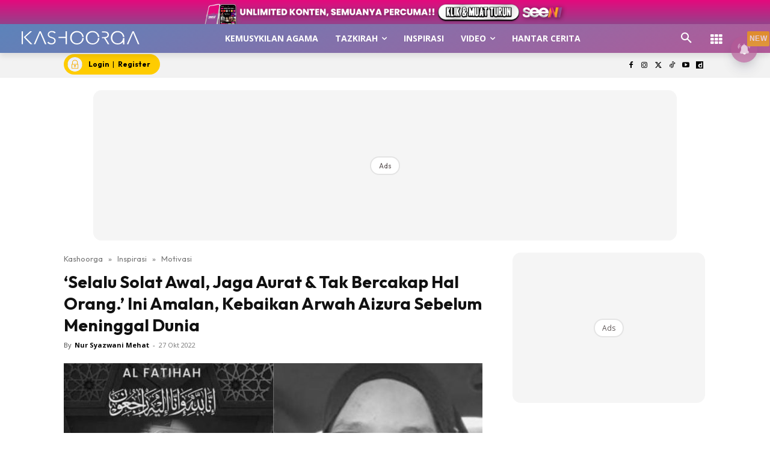

--- FILE ---
content_type: text/html; charset=utf-8
request_url: https://www.google.com/recaptcha/api2/aframe
body_size: 185
content:
<!DOCTYPE HTML><html><head><meta http-equiv="content-type" content="text/html; charset=UTF-8"></head><body><script nonce="IYbRmkG5DL_Ly7jkbHq7hw">/** Anti-fraud and anti-abuse applications only. See google.com/recaptcha */ try{var clients={'sodar':'https://pagead2.googlesyndication.com/pagead/sodar?'};window.addEventListener("message",function(a){try{if(a.source===window.parent){var b=JSON.parse(a.data);var c=clients[b['id']];if(c){var d=document.createElement('img');d.src=c+b['params']+'&rc='+(localStorage.getItem("rc::a")?sessionStorage.getItem("rc::b"):"");window.document.body.appendChild(d);sessionStorage.setItem("rc::e",parseInt(sessionStorage.getItem("rc::e")||0)+1);localStorage.setItem("rc::h",'1768770144875');}}}catch(b){}});window.parent.postMessage("_grecaptcha_ready", "*");}catch(b){}</script></body></html>

--- FILE ---
content_type: application/javascript; charset=utf-8
request_url: https://fundingchoicesmessages.google.com/f/AGSKWxV-KKNBulGYAj4tM2mHVF-4r1udxL-cZANvtgpEqje_uLCUazlbrX8HcALFpZJFgKUbnXKHDI0YGw7E8RKjGtyKueWbxnMP-lNnUmCus_Lhux95G10VSwJRqW_sMqKKjA-hp7O12Q==?fccs=W251bGwsbnVsbCxudWxsLG51bGwsbnVsbCxudWxsLFsxNzY4NzcwMTQ0LDg4MTAwMDAwMF0sbnVsbCxudWxsLG51bGwsW251bGwsWzcsOSw2XSxudWxsLDIsbnVsbCwiZW4iLG51bGwsbnVsbCxudWxsLG51bGwsbnVsbCwxXSwiaHR0cHM6Ly93d3cua2FzaG9vcmdhLmNvbS9zc2VsYWx1LXNvbGF0LWF3YWwtamFnYS1hdXJhdC10YWstYmVyY2FrYXAtaGFsLW9yYW5nLWluaS1hbWFsYW4ta2ViYWlrYW4tYXJ3YWgtYWl6dXJhLXNlYmVsdW0tbWVuaW5nZ2FsLWR1bmlhLyIsbnVsbCxbWzgsIk05bGt6VWFaRHNnIl0sWzksImVuLVVTIl0sWzE5LCIyIl0sWzE3LCJbMF0iXSxbMjQsIiJdLFsyOSwiZmFsc2UiXV1d
body_size: 209
content:
if (typeof __googlefc.fcKernelManager.run === 'function') {"use strict";this.default_ContributorServingResponseClientJs=this.default_ContributorServingResponseClientJs||{};(function(_){var window=this;
try{
var np=function(a){this.A=_.t(a)};_.u(np,_.J);var op=function(a){this.A=_.t(a)};_.u(op,_.J);op.prototype.getWhitelistStatus=function(){return _.F(this,2)};var pp=function(a){this.A=_.t(a)};_.u(pp,_.J);var qp=_.Zc(pp),rp=function(a,b,c){this.B=a;this.j=_.A(b,np,1);this.l=_.A(b,_.Nk,3);this.F=_.A(b,op,4);a=this.B.location.hostname;this.D=_.Dg(this.j,2)&&_.O(this.j,2)!==""?_.O(this.j,2):a;a=new _.Og(_.Ok(this.l));this.C=new _.bh(_.q.document,this.D,a);this.console=null;this.o=new _.jp(this.B,c,a)};
rp.prototype.run=function(){if(_.O(this.j,3)){var a=this.C,b=_.O(this.j,3),c=_.dh(a),d=new _.Ug;b=_.fg(d,1,b);c=_.C(c,1,b);_.hh(a,c)}else _.eh(this.C,"FCNEC");_.lp(this.o,_.A(this.l,_.Ae,1),this.l.getDefaultConsentRevocationText(),this.l.getDefaultConsentRevocationCloseText(),this.l.getDefaultConsentRevocationAttestationText(),this.D);_.mp(this.o,_.F(this.F,1),this.F.getWhitelistStatus());var e;a=(e=this.B.googlefc)==null?void 0:e.__executeManualDeployment;a!==void 0&&typeof a==="function"&&_.Qo(this.o.G,
"manualDeploymentApi")};var sp=function(){};sp.prototype.run=function(a,b,c){var d;return _.v(function(e){d=qp(b);(new rp(a,d,c)).run();return e.return({})})};_.Rk(7,new sp);
}catch(e){_._DumpException(e)}
}).call(this,this.default_ContributorServingResponseClientJs);
// Google Inc.

//# sourceURL=/_/mss/boq-content-ads-contributor/_/js/k=boq-content-ads-contributor.ContributorServingResponseClientJs.en_US.M9lkzUaZDsg.es5.O/d=1/exm=ad_blocking_detection_executable,kernel_loader,loader_js_executable,web_iab_tcf_v2_signal_executable/ed=1/rs=AJlcJMzanTQvnnVdXXtZinnKRQ21NfsPog/m=cookie_refresh_executable
__googlefc.fcKernelManager.run('\x5b\x5b\x5b7,\x22\x5b\x5bnull,\\\x22kashoorga.com\\\x22,\\\x22AKsRol8nBxvjAIfQO8jivQRoFwu0WRLiDVz1q-YW5XkatlAo_L4bvTtyQ4Ak1lbIWZxy9qMP-ALd7H1pI5Qn9Zswmpe7uUJL_QQw4HZt2EBFtUnMrHKdMbF0xBjU6gcIVKQlZAZqEq82BntFJp02pOJuV-Gn1IKa_w\\\\u003d\\\\u003d\\\x22\x5d,null,\x5b\x5bnull,null,null,\\\x22https:\/\/fundingchoicesmessages.google.com\/f\/AGSKWxUOq9Zsfd-FdJntQn0_0bcMuiTirEOM6yZXqhj9FO7LOPeCFrRGAADxDEf4csAkCq8C3fQcG7HDj1Xwf4opE4wRXa7GU-e8E2qsJfEtKp8cyfdmoBulGVFD2UEA4klLigHzIyO_2w\\\\u003d\\\\u003d\\\x22\x5d,null,null,\x5bnull,null,null,\\\x22https:\/\/fundingchoicesmessages.google.com\/el\/AGSKWxVsRhwfB_w1nSc71XA0k9THw91sE416FLBvB2oL5MLTX5pmwhYyo1f4VgD7ixxa93JJVVZeY-1U1-JpShcLQyySc3ihKDjgbkZgWhhlUPB3WnDZmIF8rwlnalAlMnbcXRR9K_Wy3w\\\\u003d\\\\u003d\\\x22\x5d,null,\x5bnull,\x5b7,9,6\x5d,null,2,null,\\\x22en\\\x22,null,null,null,null,null,1\x5d,null,\\\x22Privacy and cookie settings\\\x22,\\\x22Close\\\x22,null,null,null,\\\x22Managed by Google. Complies with IAB TCF. CMP ID: 300\\\x22\x5d,\x5b3,1\x5d\x5d\x22\x5d\x5d,\x5bnull,null,null,\x22https:\/\/fundingchoicesmessages.google.com\/f\/AGSKWxUQ5rWOdav3i44vIYiVjZ7cudk_wOw4vc8NAhsWt5DCKR6hFsy_vMQRQU0TV_f3Ty2YQ3oUSP_Tof0_u1cEjtTs3S5DwU1BQaNIYLEWc_kWIKAgwomtiTfzDWgiEEnVXDnlGNqCmw\\u003d\\u003d\x22\x5d\x5d');}

--- FILE ---
content_type: application/javascript; charset=utf-8
request_url: https://fundingchoicesmessages.google.com/f/AGSKWxV4MI99i7H61i4tyrK2YaV9Y_sPHHAmsKJxqv36J1xJyGFn3iXgacPCL0-HRiqd2dQb2quwL61V9QTgo5anNX2P7bPi3V8TnF4uCdZbkSHAJnwAu-VLudPgfdiZ-uIr-0C2X2-jMQ6eYkQ1Wd94Bpt2PT1p0jUrHW0RlQ3ofpNNoNZgztFHjyiH9_L5/_/advobj./adgenerator./bbad4.-ContentAd-/ads_ad_
body_size: -1289
content:
window['0ce818cd-926c-48f9-a9ec-706b12f2df8b'] = true;